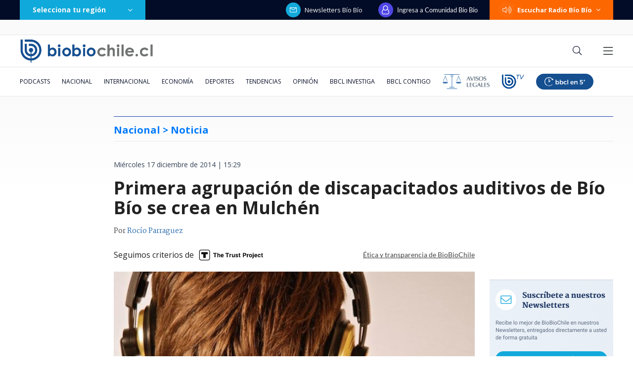

--- FILE ---
content_type: text/html; charset=utf-8
request_url: https://realtime.bbcl.cl/hit/?t=1769260224063&url=https%3A%2F%2Fwww.biobiochile.cl%2Fnoticias%2F2014%2F12%2F17%2Fprimera-agrupacion-de-discapacitados-auditivos-de-bio-bio-se-crea-en-mulchen.shtml&property=01G1KMVDSGMWCR31GWZX0VBJBY&referrer=
body_size: -16
content:
01KFR214M4NQRRSZZN5MDZKQG0.JTh7MyhLYhOM4DfYcaY1OvSTP4KD6uP4/Y9OB2OwCOQ=

--- FILE ---
content_type: text/html; charset=utf-8
request_url: https://www.google.com/recaptcha/api2/aframe
body_size: 267
content:
<!DOCTYPE HTML><html><head><meta http-equiv="content-type" content="text/html; charset=UTF-8"></head><body><script nonce="1zm0swb147F-5Z1c8633VQ">/** Anti-fraud and anti-abuse applications only. See google.com/recaptcha */ try{var clients={'sodar':'https://pagead2.googlesyndication.com/pagead/sodar?'};window.addEventListener("message",function(a){try{if(a.source===window.parent){var b=JSON.parse(a.data);var c=clients[b['id']];if(c){var d=document.createElement('img');d.src=c+b['params']+'&rc='+(localStorage.getItem("rc::a")?sessionStorage.getItem("rc::b"):"");window.document.body.appendChild(d);sessionStorage.setItem("rc::e",parseInt(sessionStorage.getItem("rc::e")||0)+1);localStorage.setItem("rc::h",'1769260235598');}}}catch(b){}});window.parent.postMessage("_grecaptcha_ready", "*");}catch(b){}</script></body></html>

--- FILE ---
content_type: application/javascript
request_url: https://www.biobiochile.cl/static/realtime/realtime-general.js?t=1769260234064&callback=BBCL_Realtime
body_size: 1058
content:
/*2026-01-24 13:10:09*/ BBCL_Realtime([{"id":6710021,"titulo":"Fue acusado de \"apitutar\" a su pareja: ex gerente de ENAP despedido interpone millonaria demanda","url":"https:\/\/www.biobiochile.cl\/especial\/bbcl-investiga\/noticias\/articulos\/2026\/01\/24\/fue-acusado-de-apitutar-a-su-pareja-ex-gerente-de-enap-despedido-interpone-millonaria-demanda.shtml","imagen":"2026\/01\/relato-artificial-y-sin-defensa-ex-gerente-de-enap-despedido-interpone-millonaria-demanda.png","video_rudo_destacado":"","categoria":"nacional","en_vivo":false,"visitas":431},{"id":6708967,"titulo":"\"No parece justificado\": Corte cuestiona contrataci\u00f3n de abogado de Boric y revoca su sobreseimiento","url":"https:\/\/www.biobiochile.cl\/especial\/bbcl-investiga\/noticias\/articulos\/2026\/01\/23\/no-parece-justificado-corte-cuestiona-contratacion-de-abogado-de-boric-y-revoca-su-sobreseimiento.shtml","imagen":"2026\/01\/gabriel-boric-y-jonatan-valenzuela-corte-cuestiona-contratacion.png","video_rudo_destacado":"","categoria":"nacional","en_vivo":false,"visitas":328},{"id":6710018,"titulo":"Ivette Vergara con todo contra Vasco Moulian por dichos sobre su hijo: \"No lo voy a aguantar\"","url":"https:\/\/www.biobiochile.cl\/noticias\/dopamina\/2026\/01\/23\/ivette-vergara-con-todo-contra-vasco-moulian-por-dichos-sobre-su-hijo-no-lo-voy-a-aguantar.shtml","imagen":"2026\/01\/ivette-vergara-vasco-moulian-dichos-hijo-no-lo-voy-aguantar-.jpg","video_rudo_destacado":"","categoria":"nacional","en_vivo":false,"visitas":267},{"id":6709652,"titulo":"No ser\u00e1n malls chinos: Falabella llegar\u00e1 a ocupar algunas de las tiendas que dej\u00f3 el cierre de Corona","url":"https:\/\/www.biobiochile.cl\/noticias\/economia\/negocios-y-empresas\/2026\/01\/23\/no-seran-malls-chinos-falabella-llegara-a-ocupar-algunas-de-las-tiendas-que-dejo-el-cierre-de-corona.shtml","imagen":"2026\/01\/no-seran-un-mall-chino-falabella-llegara-a-ocupar-algunas-de-las-tiendas-que-dejo-corona.jpg","video_rudo_destacado":"","categoria":"nacional","en_vivo":false,"visitas":155},{"id":6710057,"titulo":"Naya F\u00e1cil contesta cr\u00edticas de Cony Capelli por ayuda en incendios y revela origen de la pugna","url":"https:\/\/www.biobiochile.cl\/noticias\/dopamina\/2026\/01\/23\/naya-facil-contesta-criticas-de-cony-capelli-por-ayuda-en-incendios-y-revela-origen-de-la-pugna.shtml","imagen":"2026\/01\/naya-facil-criticas-cony-capelli-ayuda-incendios-origen-pugna-.jpg","video_rudo_destacado":"","categoria":"nacional","en_vivo":false,"visitas":123},{"id":6708887,"titulo":"Vallejo sobre advertencia de contralora: \"El reajuste tiene un carril distinto a socio emergencia\"","url":"https:\/\/www.biobiochile.cl\/noticias\/nacional\/chile\/2026\/01\/23\/vallejo-sobre-advertencia-de-contralora-el-reajuste-tiene-un-carril-distinto-a-socio-emergencia.shtml","imagen":"2026\/01\/vallejo-sobre-advertencia-de-contralora-el-reajuste-tiene-un-carril-distinto-a-socio-emergencia.png","video_rudo_destacado":"","categoria":"nacional","en_vivo":false,"visitas":78},{"id":6709270,"titulo":"Per\u00fa va directo a negociar la compra de 24 cazas multirol tras aprobar una millonaria operaci\u00f3n","url":"https:\/\/www.biobiochile.cl\/noticias\/internacional\/america-latina\/2026\/01\/24\/peru-va-directo-a-negociar-la-compra-de-24-cazas-multirol-tras-aprobar-una-millonaria-operacion.shtml","imagen":"2026\/01\/cazas-peru-fuerza-aerea-f16.jpg","video_rudo_destacado":"","categoria":"nacional","en_vivo":false,"visitas":68},{"id":6710134,"titulo":"Aspirinas, maquillaje y versiones cruzadas: el misterio tras los nuevos moretones de Donald Trump","url":"https:\/\/www.biobiochile.cl\/noticias\/internacional\/eeuu\/2026\/01\/24\/aspirinas-maquillaje-y-versiones-cruzadas-el-misterio-tras-los-nuevos-moretones-de-donald-trump.shtml","imagen":"2026\/01\/trump-moretones.jpg","video_rudo_destacado":"","categoria":"nacional","en_vivo":false,"visitas":66},{"id":6710139,"titulo":"\"Fuerza Gago\": luto en el tenis chileno tras la muerte Sergio Garin, padre del tenista Cristian Garin","url":"https:\/\/www.biobiochile.cl\/noticias\/deportes\/tenis\/2026\/01\/24\/fuerza-gago-luto-en-el-tenis-chileno-tras-la-muerte-sergio-garin-padre-del-tenista-cristian-garin.shtml","imagen":"2026\/01\/sergio-garin-cristian-garin.jpg","video_rudo_destacado":"","categoria":"deportes","en_vivo":false,"visitas":61},{"id":6709824,"titulo":"Criticado por astr\u00f3nomos y Kast: Empresa da pie atr\u00e1s a pol\u00e9mico proyecto INNA de hidr\u00f3geno verde","url":"https:\/\/www.biobiochile.cl\/noticias\/economia\/actualidad-economica\/2026\/01\/23\/criticado-por-astronomos-y-kast-empresa-da-pie-atras-a-polemico-proyecto-inna-de-hidrogeno-verde.shtml","imagen":"2026\/01\/criticado-por-astronomos-y-kast_-empresa-da-pie-atras-a-polemico-proyecto-inna-de-hidrogeno-verde.jpg","video_rudo_destacado":"","categoria":"nacional","en_vivo":false,"visitas":55}])

--- FILE ---
content_type: image/svg+xml
request_url: https://www.biobiochile.cl/especial/trust-project/img/trust-logo-horizontal-bl.svg
body_size: 2303
content:
<?xml version="1.0" encoding="utf-8"?>
<!-- Generator: Adobe Illustrator 28.1.0, SVG Export Plug-In . SVG Version: 6.00 Build 0)  -->
<svg version="1.1" id="Trust_Logo_-_Horizontal" xmlns="http://www.w3.org/2000/svg" xmlns:xlink="http://www.w3.org/1999/xlink"
	 x="0px" y="0px" viewBox="0 0 700 200" style="enable-background:new 0 0 700 200;" xml:space="preserve">
<style type="text/css">
	.st0{fill:#FFFFFF;}
	.st1{fill-rule:evenodd;clip-rule:evenodd;fill:#FFFFFF;}
	.st2{clip-path:url(#SVGID_00000154425248952394060320000018421995129579788475_);}
</style>
<g>
	<g>
		<path class="st0" d="M134,48.4H66c-8.8,0-16,7.2-16,16v68c0,8.8,7.2,16,16,16h68c8.8,0,16-7.2,16-16v-68
			C150,55.6,142.8,48.4,134,48.4z"/>
		<g>
			<g>
				<path id="SVGID_00000039112294463170054750000014694303110409241736_" class="st1" d="M109.9,125.2H90.2c-0.4,0-0.7-0.3-0.7-0.7
					V90.9c0-0.5-0.4-0.9-0.9-0.9H71c-0.4,0-0.7-0.3-0.7-0.7V72c0-0.4,0.3-0.7,0.7-0.7h58c0.4,0,0.7,0.3,0.7,0.7v17.4
					c0,0.4-0.3,0.7-0.7,0.7h-17.6c-0.4,0-0.7,0.3-0.7,0.7v33.7C110.6,124.9,110.3,125.2,109.9,125.2z"/>
			</g>
			<g>
				<g>
					<path id="SVGID_00000082326312655018050540000016845697162353120440_" class="st0" d="M109.9,125.2H90.2
						c-0.4,0-0.7-0.3-0.7-0.7V90.9c0-0.5-0.4-0.9-0.9-0.9H71c-0.4,0-0.7-0.3-0.7-0.7V72c0-0.4,0.3-0.7,0.7-0.7h58
						c0.4,0,0.7,0.3,0.7,0.7v17.4c0,0.4-0.3,0.7-0.7,0.7h-17.6c-0.4,0-0.7,0.3-0.7,0.7v33.7C110.6,124.9,110.3,125.2,109.9,125.2z"
						/>
				</g>
				<g>
					<defs>
						<path id="SVGID_1_" d="M109.9,125.2H90.2c-0.4,0-0.7-0.3-0.7-0.7V90.9c0-0.5-0.4-0.9-0.9-0.9H71c-0.4,0-0.7-0.3-0.7-0.7V72
							c0-0.4,0.3-0.7,0.7-0.7h58c0.4,0,0.7,0.3,0.7,0.7v17.4c0,0.4-0.3,0.7-0.7,0.7h-17.6c-0.4,0-0.7,0.3-0.7,0.7v33.7
							C110.6,124.9,110.3,125.2,109.9,125.2z"/>
					</defs>
					<clipPath id="SVGID_00000168118122441177985740000008361057525985622948_">
						<use xlink:href="#SVGID_1_"  style="overflow:visible;"/>
					</clipPath>
					<g style="clip-path:url(#SVGID_00000168118122441177985740000008361057525985622948_);">
						<g>
							<g>
								<rect x="69.4" y="70.3" width="61.2" height="55.8"/>
							</g>
						</g>
					</g>
				</g>
			</g>
		</g>
	</g>
	<g>
		<path class="st0" d="M214.1,85.4h-12.5v34h-8.8v-34h-12.4v-7.2h21.2h12.5V85.4z"/>
		<path class="st0" d="M243.4,91.1c1.8,1.9,2.7,4.9,2.7,9.1v19.2h-8.5v-19.2c0-1.8-0.4-3.1-1.2-3.9s-2-1.1-3.6-1.1
			c-2.3,0-3.9,0.8-4.9,2.5v21.7h-8.5V78.2h8.5V92c1-1.2,2.2-2.2,3.6-2.9c1.4-0.7,2.9-1,4.5-1C239.2,88.2,241.6,89.2,243.4,91.1z"/>
		<path class="st0" d="M278.6,106.9h-19.3c0.3,1.9,1.1,3.4,2.4,4.5s2.9,1.7,4.9,1.7c1.5,0,2.8-0.3,4.1-0.8c1.3-0.6,2.3-1.4,3.2-2.5
			l4.1,4.7c-1.1,1.5-2.6,2.8-4.7,3.9s-4.5,1.6-7.2,1.6c-3.1,0-5.8-0.7-8.2-2c-2.3-1.3-4.1-3.1-5.3-5.4s-1.9-4.8-1.9-7.5V104
			c0-3.1,0.6-5.8,1.7-8.2c1.1-2.4,2.8-4.3,5-5.6c2.2-1.3,4.7-2,7.7-2c2.9,0,5.3,0.6,7.4,1.8c2,1.2,3.6,3,4.6,5.2
			c1.1,2.3,1.6,4.9,1.6,8v3.7C278.7,106.9,278.6,106.9,278.6,106.9z M270.2,100.5c0-1.7-0.5-3-1.4-3.9c-0.9-1-2.2-1.4-3.9-1.4
			c-1.6,0-2.9,0.5-3.8,1.6s-1.5,2.6-1.8,4.4h10.9L270.2,100.5L270.2,100.5z"/>
	</g>
	<g>
		<path class="st0" d="M328.8,85.4h-12.5v34h-8.8v-34h-12.4v-7.2h21.2h12.5L328.8,85.4L328.8,85.4z"/>
		<path class="st0" d="M349.2,88.3c0.5,0.1,0.9,0.1,1.2,0.2l-0.1,8.2c-1.1-0.1-2.1-0.2-3-0.2c-3.1,0-5,1-6,3v19.9h-8.5V88.8h8
			l0.3,3.7c0.8-1.4,1.7-2.4,2.9-3.2c1.2-0.7,2.5-1.1,3.9-1.1C348.3,88.2,348.7,88.3,349.2,88.3z"/>
		<path class="st0" d="M382.4,88.8v30.6h-8l-0.2-3.2c-1,1.2-2.1,2.1-3.5,2.8c-1.4,0.6-3,1-4.8,1c-3.2,0-5.7-0.9-7.5-2.8
			c-1.8-1.8-2.7-4.7-2.7-8.6V88.8h8.5v19.8c0,1.5,0.4,2.6,1.1,3.3c0.7,0.7,1.8,1.1,3.1,1.1c2.6,0,4.4-0.9,5.5-2.7V88.8H382.4z"/>
		<path class="st0" d="M388.1,97.8c0-1.7,0.5-3.3,1.5-4.8s2.4-2.6,4.3-3.5s4-1.3,6.5-1.3c2.6,0,4.9,0.4,6.9,1.3c2,0.8,3.5,2,4.5,3.5
			c1.1,1.5,1.6,3.2,1.6,5.1h-8.5c0-1.2-0.4-2.2-1.1-2.9c-0.7-0.7-1.9-1-3.4-1c-1.2,0-2.2,0.3-3,0.9c-0.7,0.6-1.1,1.3-1.1,2.3
			c0,0.9,0.4,1.6,1.3,2.1c0.8,0.5,2.3,1,4.3,1.4c2.4,0.5,4.5,1,6.1,1.8c1.7,0.7,3,1.7,4,3s1.5,2.9,1.5,4.9c0,1.8-0.5,3.4-1.6,4.8
			s-2.6,2.5-4.5,3.3c-2,0.8-4.3,1.2-6.9,1.2c-2.8,0-5.1-0.5-7.1-1.5s-3.5-2.3-4.6-3.9c-1-1.6-1.6-3.2-1.6-4.9h8.1
			c0.1,1.5,0.6,2.6,1.6,3.3c1,0.7,2.3,1.1,3.8,1.1s2.6-0.3,3.3-0.8c0.8-0.6,1.2-1.3,1.2-2.2c0-0.6-0.2-1.1-0.5-1.5s-1-0.8-1.9-1.1
			c-0.9-0.4-2.2-0.7-3.8-1.1C391.7,105.6,388.1,102.5,388.1,97.8z"/>
		<path class="st0" d="M435.1,112.7v6.4c-1.5,0.5-3.1,0.8-5,0.8c-6,0-9-3.1-9-9.2V95h-4.3v-6.2h4.3v-7.6h8.5v7.6h5.1V95h-5.1v14.8
			c0,1.2,0.2,2,0.7,2.5c0.5,0.4,1.3,0.7,2.4,0.7C433.7,112.9,434.5,112.9,435.1,112.7z"/>
	</g>
	<g>
		<path class="st0" d="M482.6,80c2.4,1.2,4.2,2.8,5.4,4.9c1.3,2.1,1.9,4.4,1.9,7.1c0,2.6-0.6,4.9-1.9,6.9c-1.2,2-3,3.5-5.4,4.6
			s-5.1,1.6-8.3,1.6H467v14.3h-8.9V78.2h16.2C477.5,78.2,480.3,78.8,482.6,80z M479.3,96.3c1.1-1.1,1.6-2.5,1.6-4.3
			c0-1.2-0.2-2.3-0.7-3.3s-1.2-1.8-2.2-2.4s-2.2-0.9-3.7-0.9H467v12.5h7.3C476.6,97.9,478.2,97.4,479.3,96.3z"/>
		<path class="st0" d="M511.1,88.3c0.5,0.1,0.9,0.1,1.2,0.2l-0.1,8.3c-1.1-0.2-2.1-0.2-3-0.2c-3.1,0-5,1-6,3v19.8h-8.5V88.8h8
			l0.3,3.7c0.8-1.4,1.7-2.4,2.9-3.2c1.2-0.7,2.5-1.1,3.9-1.1C510.1,88.2,510.6,88.3,511.1,88.3z"/>
		<path class="st0" d="M517,95.8c1.1-2.4,2.8-4.2,5-5.5s4.8-2,7.8-2c3.1,0,5.7,0.7,7.9,2s3.9,3.2,5,5.5c1.1,2.4,1.7,5,1.7,8v0.6
			c0,3-0.6,5.7-1.7,8c-1.1,2.3-2.8,4.2-5,5.5s-4.8,2-7.8,2c-3.1,0-5.7-0.7-7.9-2s-3.9-3.2-5-5.5s-1.7-5-1.7-8v-0.6
			C515.3,100.8,515.8,98.1,517,95.8z M525.3,110.7c1,1.6,2.5,2.4,4.6,2.4s3.6-0.8,4.6-2.4s1.4-3.7,1.4-6.3v-0.6
			c0-2.6-0.5-4.7-1.4-6.3c-1-1.6-2.5-2.4-4.6-2.4s-3.6,0.8-4.6,2.4s-1.4,3.7-1.4,6.3v0.6C523.8,107,524.3,109.1,525.3,110.7z"/>
		<path class="st0" d="M558.8,118.8c0,3.5-0.9,6.2-2.8,8.1c-1.9,1.9-4.5,2.8-7.9,2.8c-1.5,0-2.9-0.2-4.2-0.5v-6.8
			c0.9,0.2,1.8,0.3,2.6,0.3c2.5,0,3.8-1.3,3.8-3.9v-30h8.6L558.8,118.8L558.8,118.8z M557.8,78.2c0.9,0.8,1.3,1.9,1.3,3.2
			c0,1.3-0.4,2.3-1.3,3.2c-0.9,0.8-2,1.2-3.4,1.2s-2.6-0.4-3.5-1.2c-0.9-0.8-1.3-1.9-1.3-3.2c0-1.3,0.4-2.3,1.3-3.2
			c0.9-0.8,2-1.2,3.5-1.2C555.7,76.9,556.9,77.4,557.8,78.2z"/>
		<path class="st0" d="M592.3,106.9H573c0.3,1.9,1.1,3.4,2.4,4.5c1.3,1.1,2.9,1.7,4.9,1.7c1.5,0,2.8-0.3,4.1-0.8
			c1.3-0.6,2.3-1.4,3.2-2.5l4.1,4.7c-1.1,1.5-2.6,2.8-4.7,3.9c-2.1,1.1-4.5,1.6-7.2,1.6c-3.1,0-5.8-0.7-8.2-2
			c-2.3-1.3-4.1-3.1-5.3-5.4s-1.9-4.8-1.9-7.5V104c0-3.1,0.6-5.8,1.7-8.2c1.1-2.4,2.8-4.3,5-5.6c2.2-1.3,4.7-2,7.7-2
			c2.9,0,5.3,0.6,7.4,1.8c2,1.2,3.6,3,4.6,5.2c1.1,2.3,1.6,4.9,1.6,8L592.3,106.9L592.3,106.9z M584,100.5c0-1.7-0.5-3-1.4-3.9
			c-0.9-1-2.2-1.4-3.9-1.4c-1.6,0-2.9,0.5-3.8,1.6c-0.9,1.1-1.5,2.6-1.8,4.4H584V100.5z"/>
		<path class="st0" d="M623.5,108.7c0,2.2-0.6,4.1-1.7,5.8c-1.1,1.7-2.7,3-4.6,4c-1.9,1-4.1,1.4-6.4,1.4c-3.1,0-5.7-0.7-7.8-2
			s-3.7-3.2-4.8-5.5s-1.6-5-1.6-8v-0.7c0-3,0.5-5.6,1.6-8c1.1-2.3,2.7-4.2,4.8-5.5s4.7-2,7.8-2c2.5,0,4.7,0.5,6.7,1.5
			c1.9,1,3.4,2.4,4.5,4.2c1.1,1.8,1.6,4,1.6,6.4h-8c0-1.5-0.5-2.8-1.3-3.7c-0.9-1-2.1-1.5-3.6-1.5c-2.1,0-3.5,0.8-4.3,2.3
			c-0.8,1.6-1.2,3.6-1.2,6.3v0.7c0,2.7,0.4,4.8,1.1,6.3c0.8,1.5,2.2,2.3,4.3,2.3c1.5,0,2.6-0.4,3.5-1.2c0.9-0.8,1.3-1.9,1.4-3.2
			L623.5,108.7L623.5,108.7z"/>
		<path class="st0" d="M645.3,112.7v6.4c-1.5,0.5-3.1,0.8-5,0.8c-6,0-9-3.1-9-9.2V95H627v-6.2h4.3v-7.6h8.5v7.6h5.1V95h-5.1v14.8
			c0,1.2,0.2,2,0.7,2.5c0.5,0.4,1.3,0.7,2.4,0.7C643.9,112.9,644.7,112.9,645.3,112.7z"/>
	</g>
</g>
</svg>


--- FILE ---
content_type: application/javascript; charset=utf-8
request_url: https://fundingchoicesmessages.google.com/f/AGSKWxU0R6BqUtpg3a17RhFEkTPDbd4RmiKKmGyVCoCGy9zRqdMdTzPZx0oj35p5UU0PqZBKfd1sMVmsnP-rwKpUV074ZCdE9iuAB5DfTS8pdODCbXijR8xFtR0yc3RHma6zRV-7uYNsWF7IxWN0LwcezuRddZJFcDFEQI0kkihZzL5p55wheF7IdckKgd17/_-ad-336x280-/partnerad./banner_skyscraper./video-ads-management.-120-600.
body_size: -1289
content:
window['bb034e84-ed2b-41fe-980a-3f44d86cafdb'] = true;